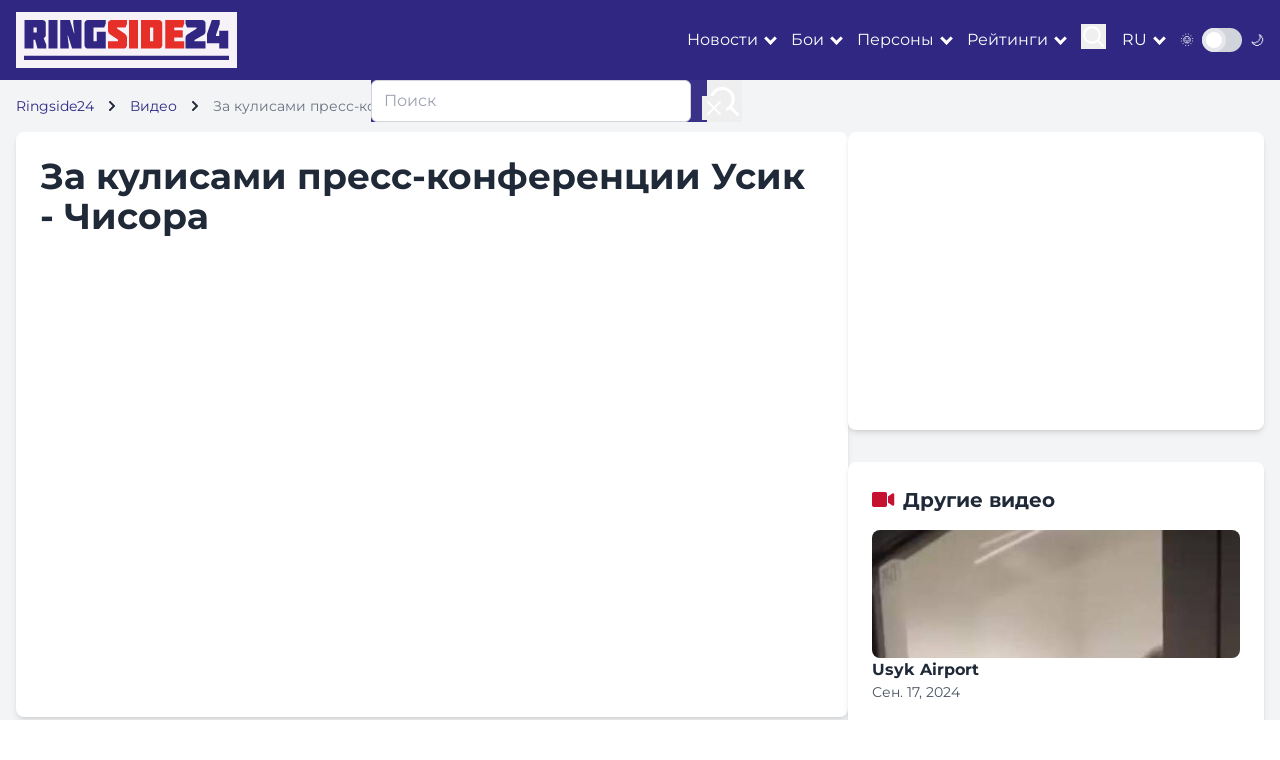

--- FILE ---
content_type: text/html; charset=utf-8
request_url: https://ringside24.com/ru/video/3337/
body_size: 9796
content:
<!DOCTYPE html>
<html lang="ru">
	<head>
		<meta charset="utf-8" />
		<meta name="viewport" content="width=device-width, initial-scale=1" />
		<meta http-equiv="X-UA-Compatible" content="IE=edge" />
		<meta name="robots" content="max-snippet:-1, max-image-preview:large" />

		<title>
		Видео &ndash; За кулисами пресс-конференции Усик - Чисора &ndash; RingSide24
		</title>

		
		
			<meta name="description" content="За кулисами пресс-конференции Усик - Чисора. RingSide24" />
		

		<meta name="google-site-verification" content="0rFezepOBiw95ZUB3nJ4S2ZPFGexOsU-4s-PPyqmW8o" />
		<meta name="google-site-verification" content="O8ukmYJ2V2HzuQaSKN4M4t8ia8jGlzsFx9PRYeeUb8c" />
		<meta name="google-site-verification" content="msqUS24NlArHrSYdxmNXVXfTZQQWAExPsiqWrt2-rBE" />

		<meta name="theme-color" content="#302782" />
		<meta name="apple-mobile-web-app-title" content="RingSide24.com" />
		<meta name="application-name" content="RingSide24.com" />
		<meta name="apple-mobile-web-app-capable" content="yes" />
		<meta name="mobile-web-app-capable" content="yes" />
		<meta name="apple-touch-fullscreen" content="yes" />

		

		
	
			<link rel="dns-prefetch" href="//cdnjs.cloudflare.com" />
			<link rel="dns-prefetch" href="//fonts.googleapis.com" />
			<link rel="dns-prefetch" href="//mm.magnet.kiev.ua" />
			
				
					<link rel="dns-prefetch" href="//www.googletagservices.com" />
					<link rel="dns-prefetch" href="//securepubads.g.doubleclick.net" />
					<link rel="dns-prefetch" href="//pagead2.googlesyndication.com" />
				
				
					<link rel="dns-prefetch" href="//inv-nets.admixer.net" />
					<link rel="dns-prefetch" href="//cdn.admixer.net" />
				
			
			
				<link rel="preload" as="style" href="/static/CACHE/css/be944adbaa5d.css" />
			
			<link rel="preload" as="style" href="https://cdnjs.cloudflare.com/ajax/libs/font-awesome/5.15.3/css/all.min.css" />
		
	
		<link rel="dns-prefetch" href="//video2.magnet.kiev.ua" />
		<link rel="dns-prefetch" href="//mm.magnet.kiev.ua" />
	


		
	<meta property="og:type" content="video.other" />
	<meta property="og:title" content="За кулисами пресс-конференции Усик - Чисора" />
	<meta property="og:description" content="За кулисами пресс-конференции Усик - Чисора" />
	<meta property="og:url" content="https://ringside24.com/ru/video/3337/" />
	<meta property="og:image" content="https://ringside24.com/media/cache/8f/2d/8f2d9f167e8cd0356cd803484802f0ab.jpg" />
	
		<meta property="og:site_name" content="RingSide24 на русском" />
	
	<meta name="twitter:card" content="summary_large_image" />
	<meta name="twitter:title" content="За кулисами пресс-конференции Усик - Чисора" />
	<meta name="twitter:url" content="https://ringside24.com/ru/video/3337/" />
	
		<meta name="twitter:site" content="@ringside24" />
		<meta name="twitter:creator" content="@ringside24" />
	
	
		
			<meta name="twitter:image" content="https://ringside24.com/media/cache/8f/2d/8f2d9f167e8cd0356cd803484802f0ab.jpg" />
		
	


		
	
			<script type="application/ld+json">
			{
				"@context": "https://schema.org",
				"@type": "WebSite",
				"name": "RingSide24",
				"url": "https://ringside24.com/ru/",
				"potentialAction": {
					"@type": "SearchAction",
					"target": "https://ringside24.com/ru/search/?q={search_term_string}",
					"query-input": "required name=search_term_string"
				}
			}
			</script>
		
	
		<script type="application/ld+json">
		{
			"@context": "https://schema.org",
			"@type": "VideoObject",
			"name": "За кулисами пресс-конференции Усик - Чисора",
			"description": "За кулисами пресс-конференции Усик - Чисора",
			"thumbnailUrl": "https://ringside24.com/media/cache/8f/2d/8f2d9f167e8cd0356cd803484802f0ab.jpg",
			"thumbnail": "https://ringside24.com/media/cache/8f/2d/8f2d9f167e8cd0356cd803484802f0ab.jpg",
			"embedUrl": "https://video2.magnet.kiev.ua/p/103/sp/10300/embedIframeJs/uiconf_id/23448222/partner_id/103?iframeembed=true&playerId=kaltura_player_3337&entry_id=0_mjmoc2aa&flashvars[streamerType]=auto",
			"url": "https://ringside24.com/ru/video/3337/",
			"isFamilyFriendly": "true",
			"genre": "Спорт",
			"uploadDate": "2020-10-31T01:57:52+02:00",
			"dateCreated": "2020-10-31T01:57:52+02:00",
			"datePublished": "2020-10-31T01:57:52+02:00",
			"dateModified": "2020-10-31T01:57:52+02:00",
			
			"duration": "PT0H8M36S",
			
			"publisher": {
				"@type": [
					"Organization",
					"NewsMediaOrganization"
				],
				"@id": "https://ringside24.com/#organization",
				"name": "RingSide24",
				"url": "https://ringside24.com",
				"logo": {
					"@type": "ImageObject",
					"url": "https://ringside24.com/static/img/ringside_logo.png",
					"width": "205",
					"height": "40"
				},
				"brand": "RingSide24",
				"publishingPrinciples": "https://ringside24.com/ru/about#editorial-guidelines",
				"sameAs": [
					"https://twitter.com/ringside24",
					"https://www.facebook.com/ringside24/",
					"https://www.pinterest.com/ringsidesite/",
					"https://www.crunchbase.com/organization/ringside24"
				]
			},
			"mainEntityOfPage": {
				"@type": "WebPage",
				"@id": "https://ringside24.com/ru/video/3337//#webpage",
				"url": "https://ringside24.com/ru/video/3337/",
				"primaryImageOfPage": {
					"@id": "https://ringside24.com/media/cache/8f/2d/8f2d9f167e8cd0356cd803484802f0ab.jpg"
				},
				"inLanguage": "ru",
				"isPartOf": {
					"@type": "Website",
					"@id": "https://ringside24.com/ru/#website",
					"name": "RingSide24 на русском",
					"url": "https://ringside24.com/ru/",
					"publisher": {
						"@id": "https://ringside24.com/#organization"
					}
				}
			}
		}
		</script>
	


		<link rel="shortcut icon" href="/favicon.ico" />
		<link rel="canonical" href="https://ringside24.com/ru/video/3337/" />

		
		<link rel="stylesheet" href="/static/CACHE/css/be944adbaa5d.css" type="text/css" media="all" />
		

		
			<link rel="stylesheet" href="https://cdnjs.cloudflare.com/ajax/libs/font-awesome/5.15.3/css/all.min.css" />
		

		
			
				<rs-script data-js="loadlater" data-src="https://www.googletagservices.com/tag/js/gpt.js"></rs-script>
				<script>
					var googletag = googletag || {};
					googletag.cmd = googletag.cmd || [];
					
					googletag.cmd.push(function() {
						googletag.pubads().set('videoAdStartMuted', true);
						googletag.pubads().collapseEmptyDivs(true);
						googletag.pubads().enableSingleRequest();
						
						googletag.enableServices();
					});
				</script>
			
		

		
			
				
					<rs-script data-js="loadlater">
						(function() {
							var w = window,
								d = document,
								protocol =/https/i.test(w.location.protocol) ? 'https:' : 'https:',
								aml = typeof admixerML !== 'undefined' ? admixerML : { };
							aml.fn = aml.fn || [];
							aml.invPath = aml.invPath || (protocol + '//inv-nets.admixer.net/');
							aml.cdnPath = aml.cdnPath || (protocol + '//cdn.admixer.net/');
							if( !w.admixerML || w.admixerMLFirst )
							{
								var lodash = document.createElement('script');
								lodash.id = 'amlScript';
								lodash.async = true;
								lodash.src = aml.cdnPath + 'scripts3/loader2.js';
								var node = d.getElementsByTagName('script')[0];
								node.parentNode.insertBefore(lodash, node);
								w.admixerML = aml;
							}
						})();
					</rs-script>
					<script>
						if( typeof admixerML === 'undefined' ) {
							var admixerMLFirst = true;
						}
						var admixerML = admixerML || {};
						admixerML.fn = admixerML.fn || [];
					</script>
				
			
		

		
	
		
	
		<script src="https://video2.magnet.kiev.ua/p/103/sp/10300/embedIframeJs/uiconf_id/23448222/partner_id/103"></script>
	


	</head>
	<body>
	<div id="wrapper" class="bg-gray-100 dark:bg-gray-900 text-gray-800 dark:text-gray-200">

		

<header class="bg-ringside-blue text-white sticky top-0 z-50">
	<nav class="container px-1 sm:px-4">
		<div class="flex items-center justify-between py-3">
			<a href="/ru/" class="logo p-2 inline-block"><img src="/static/img/ringside_logo.png" alt="Ringside24" width="205" height="40" /></a>

			<div class="flex items-center space-x-4">
				<div class="hidden lg:flex items-center space-x-4">

						<div class="dropdown" data-js="dropdown">
							<a href="#" class="hover:text-ringside-red transition-duration-300">Новости</a>
							<ul class="bg-ringside-blue">
								<li><a href="/ru/news/boxing/" class="hover:text-ringside-red transition-duration-300 p-2 border-b border-gray-200 dark:border-gray-700 block">Новости бокса</a></li>
								<li><a href="/ru/news/mma/" class="hover:text-ringside-red transition-duration-300 p-2 border-b border-gray-200 dark:border-gray-700 block">Новости MMA</a></li>
								<li><a href="/ru/news/kickboxing/" class="hover:text-ringside-red transition-duration-300 p-2 border-b border-gray-200 dark:border-gray-700 block">Новости кикбоксинга</a></li>
							</ul>
						</div>
						<div class="dropdown" data-js="dropdown">
							<a href="#" class="hover:text-ringside-red transition-duration-300">Бои</a>
							<ul class="bg-ringside-blue">
								<li><a href="/ru/boxing-schedule/" class="hover:text-ringside-red transition-duration-300 p-2 border-b border-gray-200 dark:border-gray-700 block">Расписание бокса</a></li>
								<li><a href="/ru/boxing-results/" class="hover:text-ringside-red transition-duration-300 p-2 border-b border-gray-200 dark:border-gray-700 block">Результаты бокса</a></li>
								<li><a href="/ru/mma-schedule/" class="hover:text-ringside-red transition-duration-300 p-2 border-b border-gray-200 dark:border-gray-700 block">Расписание ММА</a></li>
								<li><a href="/ru/mma-results/" class="hover:text-ringside-red transition-duration-300 p-2 border-b border-gray-200 dark:border-gray-700 block">Результаты ММА</a></li>
							</ul>
						</div>
						<div class="dropdown" data-js="dropdown">
							<a href="#" class="hover:text-ringside-red transition-duration-300">Персоны</a>
							<ul class="bg-ringside-blue">
								<li><a href="/ru/persons/boxers/" class="hover:text-ringside-red transition-duration-300 p-2 border-b border-gray-200 dark:border-gray-700 block">Боксеры</a></li>
								<li><a href="/ru/persons/mma-fighters/" class="hover:text-ringside-red transition-duration-300 p-2 border-b border-gray-200 dark:border-gray-700 block">Бойцы MMA</a></li>
							</ul>
						</div>
						<div class="dropdown" data-js="dropdown">
							<a href="#" class="hover:text-ringside-red transition-duration-300">Рейтинги</a>
							<ul class="bg-ringside-blue">
								<li><a href="/ru/boxing-rankings/" class="hover:text-ringside-red transition-duration-300 p-2 border-b border-gray-200 dark:border-gray-700 block">Рейтинги бокса</a></li>
								<li><span class="transition-duration-300 p-2 border-b border-gray-200 dark:border-gray-700 block">По организации</span></li>
								<li class="pl-6"><a href="/ru/boxing-rankings/wbc/" class="hover:text-ringside-red transition-duration-300 p-2 border-b border-gray-200 dark:border-gray-700 block">WBC</a></li>
								<li class="pl-6"><a href="/ru/boxing-rankings/wba/" class="hover:text-ringside-red transition-duration-300 p-2 border-b border-gray-200 dark:border-gray-700 block">WBA</a></li>
								<li class="pl-6"><a href="/ru/boxing-rankings/wbo/" class="hover:text-ringside-red transition-duration-300 p-2 border-b border-gray-200 dark:border-gray-700 block">WBO</a></li>
								<li class="pl-6"><a href="/ru/boxing-rankings/ibf/" class="hover:text-ringside-red transition-duration-300 p-2 border-b border-gray-200 dark:border-gray-700 block">IBF</a></li>
							</ul>
						</div>

					<div>
						<button class="focus:outline-none" data-js="search">
							<svg id="icon-search" width="25" height="25" viewBox="0 0 24 24" fill="none" xmlns="http://www.w3.org/2000/svg">
								<path d="M15.7955 15.8111L21 21M18 10.5C18 14.6421 14.6421 18 10.5 18C6.35786 18 3 14.6421 3 10.5C3 6.35786 6.35786 3 10.5 3C14.6421 3 18 6.35786 18 10.5Z" stroke="#ffffff" stroke-width="2" stroke-linecap="round" stroke-linejoin="round"/>
							</svg>
						</button>
					</div>
				</div>

				<div class="flex items-center">
					<div class="dropdown" data-js="dropdown">
						<a href="/ru/" class="hover:text-ringside-red transition-duration-300 uppercase">ru</a>
						<ul class="bg-ringside-blue">
							
								
								<li><a href="/de/video/3337/" class="hover:text-ringside-red transition-duration-300 p-2 border-b border-gray-200 dark:border-gray-700 block">Немецкий</a></li>
								
							
								
								<li><a href="/en/video/3337/" class="hover:text-ringside-red transition-duration-300 p-2 border-b border-gray-200 dark:border-gray-700 block">Английский</a></li>
								
							
								
								<li><a href="/uk/video/3337/" class="hover:text-ringside-red transition-duration-300 p-2 border-b border-gray-200 dark:border-gray-700 block">Украинский</a></li>
								
							
						</ul>
					</div>
				</div>

				<div class="flex items-center">
					<span class="mr-2 text-sm">🌞</span>
					<div class="relative inline-block w-10 mr-2 align-middle select-none transition duration-200 ease-in">
						<input type="checkbox" name="toggle" id="theme-toggle" class="toggle-checkbox absolute block w-6 h-6 rounded-full bg-white border-4 appearance-none cursor-pointer" data-js="theme-toggle" />
						<label for="theme-toggle" class="toggle-label block overflow-hidden h-6 rounded-full bg-gray-300 cursor-pointer"></label>
					</div>
					<span class="text-sm">🌙</span>
				</div>

                    <button class="lg:hidden focus:outline-none" data-js="mobile-menu">
                        <div class="icon-bar-wr">
                            <span class="icon-bar mb-1 block w-6 h-1 bg-white"></span>
                            <span class="icon-bar mb-1 block w-6 h-1 bg-white"></span>
                            <span class="icon-bar block w-6 h-1 bg-white"></span>
                        </div>
                    </button>
			</div>

		</div>
	</nav>
</header>

<div id="mobile-menu" class="fixed inset-0 bg-ringside-blue bg-opacity-95 z-50 transform translate-x-full transition-transform duration-300 ease-in-out lg:hidden">
	<div class="flex flex-col h-full justify-center items-center">
		<button class="absolute top-4 right-4 text-white">
                <svg class="w-6 h-6" fill="none" stroke="currentColor" viewBox="0 0 24 24" xmlns="http://www.w3.org/2000/svg">
                    <path stroke-linecap="round" stroke-linejoin="round" stroke-width="2" d="M6 18L18 6M6 6l12 12"></path>
                </svg>
		</button>
		<div class="accordion" data-js="accordion">

				<div>
					<a href="/ru/news/boxing/" class="text-white text-xl py-2 hover:text-ringside-red">Новости</a>
					<ul class="hidden ml-2 py-2">
						<li><a href="/ru/news/boxing/" class="text-white text-xl py-2 hover:text-ringside-red">Новости бокса</a></li>
						<li><a href="/ru/news/mma/" class="text-white text-xl py-2 hover:text-ringside-red">Новости MMA</a></li>
						<li><a href="/ru/news/kickboxing/" class="text-white text-xl py-2 hover:text-ringside-red">Новости кикбоксинга</a></li>
					</ul>
				</div>
				<div>
					<a href="/ru/boxing-schedule/" class="text-white text-xl py-2 hover:text-ringside-red">Бои</a>
					<ul class="hidden ml-2 py-2">
						<li><a href="/ru/boxing-schedule/" class="text-white text-xl py-2 hover:text-ringside-red">Расписание бокса</a></li>
						<li><a href="/ru/boxing-results/" class="text-white text-xl py-2 hover:text-ringside-red">Результаты бокса</a></li>
						<li><a href="/ru/mma-schedule/" class="text-white text-xl py-2 hover:text-ringside-red">Расписание ММА</a></li>
						<li><a href="/ru/mma-results/" class="text-white text-xl py-2 hover:text-ringside-red">Результаты ММА</a></li>
					</ul>
				</div>
				<div>
					<a href="/ru/persons/boxers/" class="text-white text-xl py-2 hover:text-ringside-red">Персоны</a>
					<ul class="hidden ml-2 py-2">
						<li><a href="/ru/persons/boxers/" class="text-white text-xl py-2 hover:text-ringside-red">Боксеры</a></li>
						<li><a href="/ru/persons/mma-fighters/" class="text-white text-xl py-2 hover:text-ringside-red">Бойцы MMA</a></li>
					</ul>
				</div>
				<div>
					<a href="/ru/boxing-rankings/" class="text-white text-xl py-2 hover:text-ringside-red">Рейтинги</a>
					<ul class="hidden ml-2 py-2">
						<li><a href="/ru/boxing-rankings/" class="text-white text-xl py-2 hover:text-ringside-red">Рейтинги бокса</a></li>
						<li><a href="/ru/boxing-rankings/wbc/" class="text-white text-xl py-2 hover:text-ringside-red">WBC</a></li>
						<li><a href="/ru/boxing-rankings/wba/" class="text-white text-xl py-2 hover:text-ringside-red">WBA</a></li>
						<li><a href="/ru/boxing-rankings/wbo/" class="text-white text-xl py-2 hover:text-ringside-red">WBO</a></li>
						<li><a href="/ru/boxing-rankings/ibf/" class="text-white text-xl py-2 hover:text-ringside-red">IBF</a></li>
					</ul>
				</div>

		</div>
	</div>
</div>

<div id="search-menu" class="fixed inset-0 bg-ringside-blue bg-opacity-95 z-50 transform translate-x-full transition-transform duration-300 ease-in-out hidden lg:block">
	<div class="flex flex-col h-full justify-center items-center">
		<button class="absolute top-4 right-4 text-white">
                <svg class="w-6 h-6" fill="none" stroke="currentColor" viewBox="0 0 24 24" xmlns="http://www.w3.org/2000/svg">
                    <path stroke-linecap="round" stroke-linejoin="round" stroke-width="2" d="M6 18L18 6M6 6l12 12"></path>
                </svg>
		</button>
		<form action="/ru/search/" method="get" class="flex">
			<input type="text" name="q" value="" placeholder="Поиск" class="w-80 px-3 py-2 border border-gray-300 rounded-md focus:outline-none focus:ring-2 focus:ring-ringside-blue" />
			<button type="submit" class="ml-4 focus:outline-none">
				<svg width="35" height="35" viewBox="0 0 24 24" fill="none" xmlns="http://www.w3.org/2000/svg">
					<path d="M15.7955 15.8111L21 21M18 10.5C18 14.6421 14.6421 18 10.5 18C6.35786 18 3 14.6421 3 10.5C3 6.35786 6.35786 3 10.5 3C14.6421 3 18 6.35786 18 10.5Z" stroke="#ffffff" stroke-width="2" stroke-linecap="round" stroke-linejoin="round"/>
				</svg>
			</button>
		</form>
	</div>
</div>

		
			



	
		

			


			


			

			


			


			


			


			


			


			
				
					<div id="ringside_branding">
						<script>
							(function () {
								googletag.cmd.push(function() {
									googletag.defineSlot('/146704994/ringside_branding', [1, 1], 'ringside_branding').addService(googletag.pubads());
									googletag.display('ringside_branding');
								});
							})();
						</script>
					</div>
				
			


		
	


	


		

		<main class="container py-4 px-1 sm:px-4">
			
	<nav class="text-sm mb-4">
		<ol class="flex flex-row list-none p-0 overflow-x-auto" itemscope itemtype="https://schema.org/BreadcrumbList">
			<li class="flex items-center text-nowrap" itemprop="itemListElement" itemscope itemtype="https://schema.org/ListItem">
				<a href="/ru/" class="text-ringside-blue dark:text-ringside-red" itemprop="item"><span itemprop="name">Ringside24</span></a>
				<svg class="fill-current w-3 h-3 mx-3" xmlns="http://www.w3.org/2000/svg" viewBox="0 0 320 512"><path d="M285.476 272.971L91.132 467.314c-9.373 9.373-24.569 9.373-33.941 0l-22.667-22.667c-9.357-9.357-9.375-24.522-.04-33.901L188.505 256 34.484 101.255c-9.335-9.379-9.317-24.544.04-33.901l22.667-22.667c9.373-9.373 24.569-9.373 33.941 0L285.475 239.03c9.373 9.372 9.373 24.568.001 33.941z"/></svg>
				<meta itemprop="position" content="1" />
			</li>
			<li class="flex items-center text-nowrap" itemprop="itemListElement" itemscope itemtype="https://schema.org/ListItem">
				<a href="/ru/video/" class="text-ringside-blue dark:text-ringside-red" itemprop="item"><span itemprop="name">Видео</span></a>
				
					<svg class="fill-current w-3 h-3 mx-3" xmlns="http://www.w3.org/2000/svg" viewBox="0 0 320 512"><path d="M285.476 272.971L91.132 467.314c-9.373 9.373-24.569 9.373-33.941 0l-22.667-22.667c-9.357-9.357-9.375-24.522-.04-33.901L188.505 256 34.484 101.255c-9.335-9.379-9.317-24.544.04-33.901l22.667-22.667c9.373-9.373 24.569-9.373 33.941 0L285.475 239.03c9.373 9.372 9.373 24.568.001 33.941z"/></svg>
				
				<meta itemprop="position" content="2" />
			</li>
			
				<li class="flex items-center text-nowrap text-gray-500">За кулисами пресс-конференции Усик - Чисора</li>
			
		</ol>
	</nav>

			
			
	<section class="flex flex-col lg:flex-row gap-8">
		<div class="w-full lg:w-2/3 space-y-8">

			<article class="bg-white dark:bg-gray-800 rounded-lg shadow-md p-4 sm:p-6">
				<h1 class="text-3xl sm:text-4xl font-bold mb-4">За кулисами пресс-конференции Усик - Чисора</h1>
				<div class="frame16_9">
	<div id="kaltura_player_3337" class="w-full h-full lightbox-video"></div>
	<script>
	(function() {
		if( typeof kWidget !== 'undefined' )
		{
			kWidget.embed({"targetId": "kaltura_player_3337",
			"wid": "_103",
			"uiconf_id": 23448222,
			"flashvars": {
				"autoPlay": true,
				"share": {
					"embedCodeTemplate": '<iframe src="https://video2.magnet.kiev.ua/p/{mediaProxy.entry.partnerId}/sp/{mediaProxy.entry.partnerId}00/embedIframeJs/uiconf_id/{configProxy.kw.uiConfId}/partner_id/{mediaProxy.entry.partnerId}?iframeembed=true&playerId={configProxy.targetId}&entry_id={mediaProxy.entry.id}&flashvars[streamerType]=auto" width="560" height="395" allowfullscreen webkitallowfullscreen mozAllowFullScreen frameborder="0"></iframe>'
				}
			},
			"cache_st": 3337,
			"entry_id": "0_mjmoc2aa"});
			// $('.kWidgetPlayBtn').css("z-index", "2");
		}
	})();
	</script>
</div>
				<div data-scroll="load"></div>
			</article>

			
				<div class="mt-12">
					<h3 class="text-2xl font-semibold mb-4">Последние новости</h3>
					<div class="grid grid-cols-1 md:grid-cols-2 gap-6">
						


	<article class="post-grid-descr bg-white dark:bg-gray-800 rounded-xl shadow-md overflow-hidden">
		<a href="/ru/news/mma/247652-carukyan-oproverg-sluhi-o-tom-chto-ispugalsya-mahacheva-pered-revanshem" class="block">
			
				<img src="/media/cache/94/73/9473071801b0ae1eb3bebfb412bbfacd.jpg" alt="Царукян опроверг слухи о том, что он испугался Махачева перед реваншем" width="540" height="345" class="w-full h-48 object-cover" loading="lazy" />
			
			<div class="p-6">
				
				<h3 class="font-bold text-xl mb-2 dark:text-white">Царукян опроверг слухи о том, что он испугался Махачева перед реваншем</h3>
				<p class="text-gray-600 dark:text-gray-300 line-clamp-2"><p>Арман Царукян, первый номер рейтинга легкого веса UFC, опроверг слухи о том, что он не ...</p>
			</div>
		</a>
	</article>

	<article class="post-grid-descr bg-white dark:bg-gray-800 rounded-xl shadow-md overflow-hidden">
		<a href="/ru/news/mma/247648-lyuis-nazval-nokaut-rossiyanina-lyubimoj-pobedoj-v-karere" class="block">
			
				<img src="/media/cache/0f/b1/0fb140647a5bb5c74884a75dd17701db.jpg" alt="Льюис назвал нокаут россиянина любимой победой в карьере" width="540" height="345" class="w-full h-48 object-cover" loading="lazy" />
			
			<div class="p-6">
				
				<h3 class="font-bold text-xl mb-2 dark:text-white">Льюис назвал нокаут россиянина любимой победой в карьере</h3>
				<p class="text-gray-600 dark:text-gray-300 line-clamp-2"><p>Тяжеловес UFC Деррик Льюис назвал свою любимую победу в карьере.</p></p>
			</div>
		</a>
	</article>

	<article class="post-grid-descr bg-white dark:bg-gray-800 rounded-xl shadow-md overflow-hidden">
		<a href="/ru/news/boxing/247664-dana-uajt-hochet-chtoby-terens-krouford-vernulsya" class="block">
			
				<img src="/media/cache/30/10/30106a3586e5dc29ecb5e4759a1f22b6.jpg" alt="Дана Уайт хочет, чтобы Теренс Кроуфорд вернулся" width="540" height="345" class="w-full h-48 object-cover" loading="lazy" />
			
			<div class="p-6">
				
				<h3 class="font-bold text-xl mb-2 dark:text-white">Дана Уайт хочет, чтобы Теренс Кроуфорд вернулся</h3>
				<p class="text-gray-600 dark:text-gray-300 line-clamp-2"><p><a href="/ru/persons/terence-crawford/">Теренс Кроуфорд</a> (42-0, 31 КО) был одним из немногих, кто смог уйти из профессионального ...</p>
			</div>
		</a>
	</article>

	<article class="post-grid-descr bg-white dark:bg-gray-800 rounded-xl shadow-md overflow-hidden">
		<a href="/ru/news/mma/247644-uajt-rasskazal-kogda-v-poslednij-raz-zhelal-porazheniya-bojcu-ufc" class="block">
			
				<img src="/media/cache/bc/c5/bcc5a1d068ce2a669b8c5443d68d9495.jpg" alt="Уайт рассказал, когда в последний раз желал поражения бойцу UFC" width="540" height="345" class="w-full h-48 object-cover" loading="lazy" />
			
			<div class="p-6">
				
				<h3 class="font-bold text-xl mb-2 dark:text-white">Уайт рассказал, когда в последний раз желал поражения бойцу UFC</h3>
				<p class="text-gray-600 dark:text-gray-300 line-clamp-2"><p>Дана Уайт, генеральный директор UFC, ответил на вопрос, когда в последний раз он желал поражения ...</p>
			</div>
		</a>
	</article>

	<article class="post-grid-descr bg-white dark:bg-gray-800 rounded-xl shadow-md overflow-hidden">
		<a href="/ru/news/boxing/247660-uajlder-chisora-4-aprelya-v-londone" class="block">
			
				<img src="/media/cache/0c/8b/0c8b262fa650d950b21385dc93e15efa.jpg" alt="Уайлдер-Чисора 4 апреля в Лондоне" width="540" height="345" class="w-full h-48 object-cover" loading="lazy" />
			
			<div class="p-6">
				
				<h3 class="font-bold text-xl mb-2 dark:text-white">Уайлдер-Чисора 4 апреля в Лондоне</h3>
				<p class="text-gray-600 dark:text-gray-300 line-clamp-2"><p>Речь о поединке между <a href="/ru/persons/derek-chisora/">Дереком Чисорой</a> (36-13, 23 КО) и <a href="/ru/persons/deontay-wilder/">Деонтеем Уайлдером</a> (44-4-1, ...</p>
			</div>
		</a>
	</article>

	<article class="post-grid-descr bg-white dark:bg-gray-800 rounded-xl shadow-md overflow-hidden">
		<a href="/ru/news/boxing/247656-torgi-po-boyu-smit-morrell-naznacheny-na-2-fevralya" class="block">
			
				<img src="/media/cache/d2/57/d257f6f0fcb9749afd5eb648ba11208f.jpg" alt="Торги по бою Смит-Моррелл назначены на 2 февраля" width="540" height="345" class="w-full h-48 object-cover" loading="lazy" />
			
			<div class="p-6">
				
				<h3 class="font-bold text-xl mb-2 dark:text-white">Торги по бою Смит-Моррелл назначены на 2 февраля</h3>
				<p class="text-gray-600 dark:text-gray-300 line-clamp-2"><p>Торги по поединку между временным чемпионом мира по версии WBO в полутяжелом весе <a href="/ru/persons/callum-smith/">Каллумом ...</p>
			</div>
		</a>
	</article>

	<article class="post-grid-descr bg-white dark:bg-gray-800 rounded-xl shadow-md overflow-hidden">
		<a href="/ru/news/mma/247640-carukyan-ili-manchester-yunajted-pimblett-vybiral-kogo-nenavidit-bolshe" class="block">
			
				<img src="/media/cache/f7/78/f778962ba3197acd15fe73489f789efd.jpg" alt="Царукян или &quot;Манчестер Юнайтед&quot;: Пимблетт выбирал, кого ненавидит больше" width="540" height="345" class="w-full h-48 object-cover" loading="lazy" />
			
			<div class="p-6">
				
				<h3 class="font-bold text-xl mb-2 dark:text-white">Царукян или &quot;Манчестер Юнайтед&quot;: Пимблетт выбирал, кого ненавидит больше</h3>
				<p class="text-gray-600 dark:text-gray-300 line-clamp-2"><p>Претендент на пояс временного чемпиона UFC в легком весе и уроженец Ливерпуля Пэдди Пимблетт ответил ...</p>
			</div>
		</a>
	</article>

	<article class="post-grid-descr bg-white dark:bg-gray-800 rounded-xl shadow-md overflow-hidden">
		<a href="/ru/news/mma/247636-prezident-ufc-nazval-futbol-samym-bezdarnym-vidom-sporta" class="block">
			
				<img src="/media/cache/fc/3b/fc3b9cbad0564ba36df5f7e0d6901b61.jpg" alt="Президент UFC назвал футбол самым бездарным видом спорта" width="540" height="345" class="w-full h-48 object-cover" loading="lazy" />
			
			<div class="p-6">
				
				<h3 class="font-bold text-xl mb-2 dark:text-white">Президент UFC назвал футбол самым бездарным видом спорта</h3>
				<p class="text-gray-600 dark:text-gray-300 line-clamp-2"><p>Генеральный директор UFC Дана Уайт в очередной раз подтвердил, что не является фанатом футбола.</p></p>
			</div>
		</a>
	</article>

					</div>
				</div>
			

		</div>
		<aside class="w-full lg:w-1/3 space-y-8">

			
				<div class="bg-white dark:bg-gray-800 rounded-lg shadow-md mb-6 p-6">
					



	
		

			


			
				<div style="min-height: 250px;" class="text-center">
				<div id="ringside_premium">
					<script>
						(function() {
							googletag.cmd.push(function() {
								var allboxing_premium = googletag.sizeMapping().addSize([1280, 700], [[300, 250], [300, 600], [336, 280]]).addSize([1, 1], [300, 250]).build();
								googletag.defineSlot('/146704994/ringside_premium', [[300, 250], [336, 280], [300, 600]], 'ringside_premium').defineSizeMapping(allboxing_premium).addService(googletag.pubads());
								googletag.display('ringside_premium');
							});
						})();
					</script>
				</div>
				</div>
			


			

			


			


			


			


			


			


			


		
	


	


				</div>
			

			
				<div class="bg-white dark:bg-gray-800 rounded-lg shadow-md mb-6 p-6">
					<h3 class="text-xl font-bold mb-4 flex items-center">
						<i class="fas fa-video text-ringside-red mr-2"></i>
						Другие видео
					</h3>
					


	<div class="space-y-2 mb-6">
		<a href="/ru/video/3672/" class="block">
			<div class="relative group">
				
					<img src="/media/cache/0c/6f/0c6f4cb175a167b1068ec7cdc2878e31.jpg" alt="Usyk Airport" width="450" height="200" class="w-full h-32 object-cover rounded-lg" loading="lazy" />
				
				<div class="absolute inset-0 flex items-center justify-center opacity-0 group-hover:opacity-100 transition-opacity">
					<svg class="w-12 h-12 text-white" fill="none" stroke="currentColor" viewBox="0 0 24 24" xmlns="http://www.w3.org/2000/svg"><path stroke-linecap="round" stroke-linejoin="round" stroke-width="2" d="M14.752 11.168l-3.197-2.132A1 1 0 0010 9.87v4.263a1 1 0 001.555.832l3.197-2.132a1 1 0 000-1.664z"></path><path stroke-linecap="round" stroke-linejoin="round" stroke-width="2" d="M21 12a9 9 0 11-18 0 9 9 0 0118 0z"></path></svg>
				</div>
			</div>
			<h4 class="font-bold">Usyk Airport</h4>
			<p class="text-sm text-gray-600">Сен. 17, 2024</p>
		</a>
	</div>

	<div class="space-y-2 mb-6">
		<a href="/ru/video/3671/" class="block">
			<div class="relative group">
				
					<img src="/media/cache/d9/e8/d9e8a0facf6f657a08cd1b441ed51523.jpg" alt="Усик посвятил стих Ирине Фарион" width="450" height="200" class="w-full h-32 object-cover rounded-lg" loading="lazy" />
				
				<div class="absolute inset-0 flex items-center justify-center opacity-0 group-hover:opacity-100 transition-opacity">
					<svg class="w-12 h-12 text-white" fill="none" stroke="currentColor" viewBox="0 0 24 24" xmlns="http://www.w3.org/2000/svg"><path stroke-linecap="round" stroke-linejoin="round" stroke-width="2" d="M14.752 11.168l-3.197-2.132A1 1 0 0010 9.87v4.263a1 1 0 001.555.832l3.197-2.132a1 1 0 000-1.664z"></path><path stroke-linecap="round" stroke-linejoin="round" stroke-width="2" d="M21 12a9 9 0 11-18 0 9 9 0 0118 0z"></path></svg>
				</div>
			</div>
			<h4 class="font-bold">Усик посвятил стих Ирине Фарион</h4>
			<p class="text-sm text-gray-600">Ноя. 7, 2023</p>
		</a>
	</div>

	<div class="space-y-2 mb-6">
		<a href="/ru/video/3670/" class="block">
			<div class="relative group">
				
					<img src="/media/cache/73/25/73255cad4974804b4e5b038afb8d8d89.jpg" alt="Роналду снялся в проморолике к поединку Фьюри – Нганну" width="450" height="200" class="w-full h-32 object-cover rounded-lg" loading="lazy" />
				
				<div class="absolute inset-0 flex items-center justify-center opacity-0 group-hover:opacity-100 transition-opacity">
					<svg class="w-12 h-12 text-white" fill="none" stroke="currentColor" viewBox="0 0 24 24" xmlns="http://www.w3.org/2000/svg"><path stroke-linecap="round" stroke-linejoin="round" stroke-width="2" d="M14.752 11.168l-3.197-2.132A1 1 0 0010 9.87v4.263a1 1 0 001.555.832l3.197-2.132a1 1 0 000-1.664z"></path><path stroke-linecap="round" stroke-linejoin="round" stroke-width="2" d="M21 12a9 9 0 11-18 0 9 9 0 0118 0z"></path></svg>
				</div>
			</div>
			<h4 class="font-bold">Роналду снялся в проморолике к поединку Фьюри – Нганну</h4>
			<p class="text-sm text-gray-600">Окт. 4, 2023</p>
		</a>
	</div>

					<a href="/ru/video/" class="mt-1 inline-block text-ringside-blue dark:text-white hover:text-ringside-red">Все видео <i class="fas fa-arrow-right ml-1"></i></a>
				</div>
			

			<div class="bg-white dark:bg-gray-800 rounded-lg shadow-md mt-6 p-6 sticky top-22">
				



	
		

			


			


			

			


			


			


			


			
				<div id="ringside_scroll" class="text-center"></div>
				<script>
					(function () {
						googletag.cmd.push(function() {
							gptadslots_scroll = googletag.defineSlot('/146704994/ringside_scroll', [300, 600], 'ringside_scroll').addService(googletag.pubads());
							googletag.pubads().refresh([gptadslots_scroll]);
						});
					})();
				</script>
			


			


			


		
	


	


			</div>

		</aside>
	</section>

		</main>

		

<footer class="bg-ringside-blue text-white mt-12">
	<div class="container py-8 px-2 sm:px-4">
		<div class="grid grid-cols-1 md:grid-cols-5 gap-8">
			<div>
				<h3 class="font-bold text-lg mb-4">О сайте</h3>
				<ul class="space-y-2">
					<li><a href="/ru/about/">О сайте</a></li>
					<li><a href="/ru/contact/">Контакты</a></li>
					
						<li><a href="/ru/company/">Контактные данные</a></li>
						<li><a href="https://magnet.kiev.ua/ru/advertising/ringside24/" target="_blank" rel="noopener">Реклама на сайте</a></li>
					
					<li><a href="/ru/policy/">Политика конфиденциальности</a></li>
					<li><a href="https://magnet.kiev.ua/en/rules/" target="_blank" rel="nofollow">Условия использования</a></li>
				</ul>
			</div>
			<div>
				<h3 class="font-bold text-lg mb-4">Бокс</h3>
				<ul class="space-y-2">
					<li><a href="/ru/boxing-schedule/">Бокс: расписание боев</a></li>
					<li><a href="/ru/boxing-results/">Бокс: результаты боев</a></li>
					<li><a href="/ru/tags/world-boxing/">Мировой бокс</a></li>
					<li><a href="/ru/tags/womens-boxing/">Женский бокс</a></li>
					<li><a href="/ru/tags/ukrainian-boxing/">Украинский бокс</a></li>
					<li><a href="/ru/tags/olympic-boxing/">Олимпийский бокс</a></li>
				</ul>
			</div>
			<div>
				<h3 class="font-bold text-lg mb-4">MMA</h3>
				<ul class="space-y-2">
					<li><a href="/ru/mma-schedule/">ММА: расписание боев</a></li>
					<li><a href="/ru/mma-results/">ММА: результаты боев</a></li>
					<li><a href="/ru/tags/ufc/">UFC</a></li>
					<li><a href="/ru/tags/bellator/">Bellator</a></li>
					<li><a href="/ru/tags/bkfc/">BKFC</a></li>
					<li><a href="/ru/tags/one/">One Championship</a></li>
					<li><a href="/ru/tags/pfl/">PFL</a></li>
				</ul>
			</div>
			<div>
				<h3 class="font-bold text-lg mb-4">Кикбоксинг</h3>
				<ul class="space-y-2">
					<li><a href="/ru/tags/glory/">Glory</a></li>
				</ul>
			</div>
			<div>
				<h3 class="font-bold text-lg mb-4">
					
						Боксеры
					
				</h3>
				<ul class="space-y-2">
					
						
							<li><a href="/ru/persons/oleksandr-usyk/">Александр Усик</a></li>
							<li><a href="/ru/persons/vasyl-lomachenko/">Василий Ломаченко</a></li>
							<li><a href="/ru/persons/oleksandr-gvozdyk/">Александр Гвоздик</a></li>
							<li><a href="/ru/persons/gennady-golovkin/">Геннадий Головкин</a></li>
							<li><a href="/ru/persons/meiirim-nursultanov/">Мейирим Нурсултанов</a></li>
							<li><a href="/ru/persons/dmitry-bivol/">Дмитрий Бивол</a></li>
							<li><a href="/ru/persons/magomed-kurbanov/">Магомед Курбанов</a></li>
						
						
						
						
						
						
					
				</ul>
			</div>
		</div>
		<div class="mt-8 pt-8 border-t border-gray-700 text-center">
                <p>
				
					&copy; Ringside24.com, 2026. При полном или частичном использовании материалов ссылка на Ringside24.com обязательна.
				
			 </p>
			<div class="mt-4 flex justify-center space-x-4">
				
					<a href="https://twitter.com/ringside24" target="_blank" rel="nofollow" class="text-white hover:text-ringside-red"><i class="fab fa-twitter"></i></a>
					<a href="https://www.facebook.com/ringside24/" target="_blank" rel="nofollow" class="text-white hover:text-ringside-red"><i class="fab fa-facebook-f"></i></a>
				
				
			</div>
		</div>
	</div>
</footer>

		
			<script src="/static/js/ring/jquery-all.js?v=09122025"></script>
			<script src="/static/js/ring/core-scripts.js?v=09122025"></script>
			<script src="/static/js/ring/core.js?v=09122025"></script>
		

		
		

		
	<script>
	(function() {
		//scroll load
		var refreshed = false,
		$scroll_block = $('[data-scroll="load"]');
		if( $scroll_block.lenght )
		{
			var scroll_test = function() {
				var curY = $(document).scrollTop();
				if( (curY + $(window).height() >= $scroll_block.offset().top) && !refreshed ) {
					refreshed = true;
					$(window).unbind('scroll', scroll_test);
				}
			};
			scroll_test();
			$(window).bind('scroll', scroll_test);
		}
	})();
	</script>


		<!-- Matomo -->
		<rs-script data-js="loadlater" data-wait="2500">
			var _paq = window._paq = window._paq || [];
			_paq.push(['trackPageView']);
			_paq.push(['enableLinkTracking']);
			(function() {
				var u="//mm.magnet.kiev.ua/";
				_paq.push(['setTrackerUrl', u+'matomo.php']);
				_paq.push(['setSiteId', '1']);
				var d=document, g=d.createElement('script'), s=d.getElementsByTagName('script')[0];
				g.async=true; g.src=u+'matomo.js'; s.parentNode.insertBefore(g,s);
			})();
		</rs-script>
		<!-- End Matomo -->

		
			<!-- Google tag (gtag.js) G4 -->
			<rs-script data-js="loadlater" data-wait="2500" data-src="https://www.googletagmanager.com/gtag/js?id=G-DPZJLB78XY"></rs-script>
			<rs-script data-js="loadlater" data-wait="2200">
				window.dataLayer = window.dataLayer || [];
				function gtag(){dataLayer.push(arguments);}
				gtag('js', new Date());
				gtag('config', 'G-DPZJLB78XY');
			</rs-script>
			<!-- End Google tag (gtag.js) G4 -->
		

		
			



	
		

			


			


			
				<div id="ringside_interstitial">
				<script>
					(function() {
						googletag.cmd.push(function() {
							var ringside_interstitial = googletag.defineOutOfPageSlot('/146704994/ringside_interstitial', googletag.enums.OutOfPageFormat.INTERSTITIAL);
							if( ringside_interstitial ) {
								ringside_interstitial.addService(googletag.pubads());
							}
						});
					})();
				</script>
				</div>
			

			


			


			


			


			


			


			


		
	


	


		

		
			



	
		

			


			


			

			
				
			


			


			


			


			


			


			


		
	


	


		

		<!-- LoadLater -->
		<script>function loadLater(){document.querySelectorAll('[data-js="loadlater"]').forEach((e=>{var t=e.dataset.wait||0,a=e.dataset.src||0,d=document.createElement("script");setTimeout((()=>{a?(d.src=a,d.async=!0,document.head.appendChild(d)):(d.innerHTML=e.innerHTML,e.after(d)),e.remove()}),t)}))}"loading"===document.readyState?document.addEventListener("DOMContentLoaded",loadLater):loadLater();</script>

	</div>
	</body>
</html>

--- FILE ---
content_type: text/html; charset=utf-8
request_url: https://www.google.com/recaptcha/api2/aframe
body_size: 267
content:
<!DOCTYPE HTML><html><head><meta http-equiv="content-type" content="text/html; charset=UTF-8"></head><body><script nonce="eI8XJynOGcx5qIBBf_qptw">/** Anti-fraud and anti-abuse applications only. See google.com/recaptcha */ try{var clients={'sodar':'https://pagead2.googlesyndication.com/pagead/sodar?'};window.addEventListener("message",function(a){try{if(a.source===window.parent){var b=JSON.parse(a.data);var c=clients[b['id']];if(c){var d=document.createElement('img');d.src=c+b['params']+'&rc='+(localStorage.getItem("rc::a")?sessionStorage.getItem("rc::b"):"");window.document.body.appendChild(d);sessionStorage.setItem("rc::e",parseInt(sessionStorage.getItem("rc::e")||0)+1);localStorage.setItem("rc::h",'1769177032677');}}}catch(b){}});window.parent.postMessage("_grecaptcha_ready", "*");}catch(b){}</script></body></html>

--- FILE ---
content_type: application/javascript; charset=utf-8
request_url: https://fundingchoicesmessages.google.com/f/AGSKWxX8oqV2kpnUj7E9BUVg_zWQzS9BuMTh9n-tlaovyBFY9E3h1Es7QZjuzXwUa9cyXMxIaDTfNCbD_f2bAQmIZgGUUoIXh2nOFivbsZCaRbNKodGGlhZH98JEXkmIUgrFVuLaPwRbcFvpzuCledymFBsfEV-pfJ6nNKM9iNgLB2lruOeScVaXM5s5l96z/_/adbase./doubleclicktag./ads-right./placements/ad__adtop.
body_size: -1289
content:
window['0cf16af5-a3af-44fb-b166-addce2366c22'] = true;